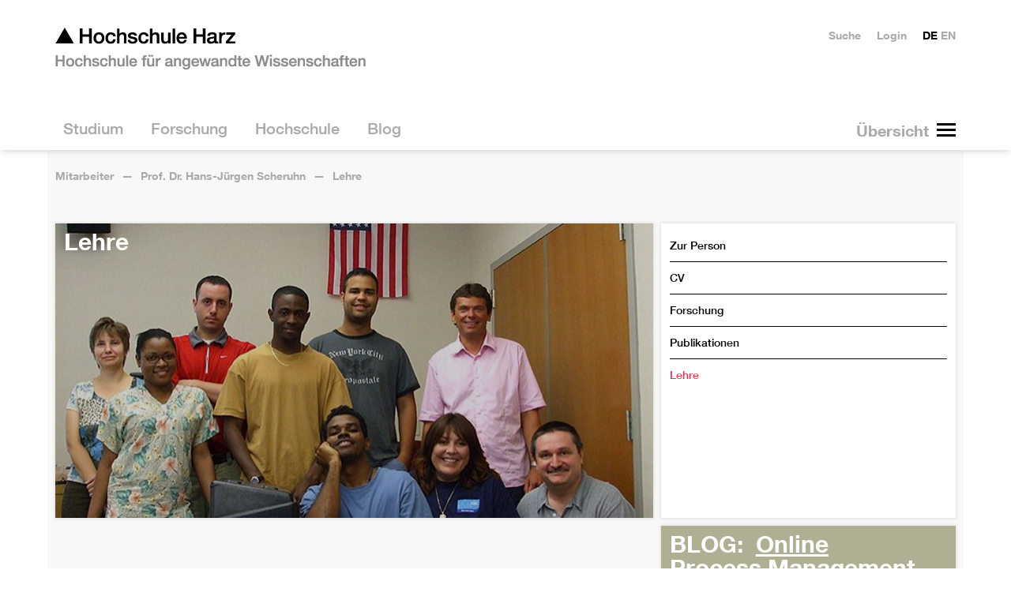

--- FILE ---
content_type: text/html; charset=utf-8
request_url: https://www.hs-harz.de/hscheruhn/lehre
body_size: 16724
content:
<!DOCTYPE html>
<html dir=ltr lang=de class=no-js>
<head>

<meta charset="utf-8">
<!-- 
	Hochschule Harz - http://neonaut.de - Neonaut GmbH

	This website is powered by TYPO3 - inspiring people to share!
	TYPO3 is a free open source Content Management Framework initially created by Kasper Skaarhoj and licensed under GNU/GPL.
	TYPO3 is copyright 1998-2026 of Kasper Skaarhoj. Extensions are copyright of their respective owners.
	Information and contribution at https://typo3.org/
-->




<meta name="generator" content="TYPO3 CMS" />
<meta name="viewport" content="width=device-width,initial-scale=1.0" />
<meta property="og:site_name" content="▲ HS Harz" />
<meta name="twitter:card" content="summary" />


<link rel="stylesheet" type="text/css" href="/assets/css/main.css?1724062352" media="all">
<link rel="stylesheet" type="text/css" href="/assets/css_local/main.css?1748347341" media="all">

<style type="text/css">
/*<![CDATA[*/
<!-- 
/*additionalTSFEInlineStyle*/
.hsh-tiles--1 {
    width: calc((100% / 3) + (10px / 3));
  }
-->
/*]]>*/
</style>



<script src="/assets/js/head.js?1722968942"></script>
<script src="https://consent.cookiefirst.com/sites/hs-harz.de-825bc332-f877-418c-b7a4-716bf389c3b6/consent.js"></script>
<script src="/typo3temp/assets/js/e9e07c5ca0.js?1679996093"></script>




	<meta name="theme-color" content="#ffffff">
	<meta name="msapplication-TileColor" content="#2d89ef">
	<meta name="msapplication-TileImage" content="/assets/img/favicons/mstile-144x144.png">
	<meta name="msapplication-config" content="/browserconfig.xml">

	<link rel="manifest" href="/manifest.json">
	<link rel="icon" sizes="16x16" type="image/png" href="/assets/img/favicons/favicon-16x16.png">
	<link rel="icon" sizes="32x32" type="image/png" href="/assets/img/favicons/favicon-32x32.png">
	<link rel="apple-touch-icon" sizes="57x57" href="/assets/img/favicons/apple-touch-icon-57x57.png">
	<link rel="apple-touch-icon" sizes="60x60" href="/assets/img/favicons/apple-touch-icon-60x60.png">
	<link rel="apple-touch-icon" sizes="72x72" href="/assets/img/favicons/apple-touch-icon-72x72.png">
	<link rel="apple-touch-icon" sizes="76x76" href="/assets/img/favicons/apple-touch-icon-76x76.png">
	<link rel="icon" sizes="96x96" type="image/png" href="/assets/img/favicons/favicon-96x96.png">
	<link rel="apple-touch-icon" sizes="114x114" href="/assets/img/favicons/apple-touch-icon-114x114.png">
	<link rel="apple-touch-icon" sizes="120x120" href="/assets/img/favicons/apple-touch-icon-120x120.png">
	<link rel="apple-touch-icon" sizes="144x144" href="/assets/img/favicons/apple-touch-icon-144x144.png">
	<link rel="apple-touch-icon" sizes="152x152" href="/assets/img/favicons/apple-touch-icon-152x152.png">
	<link rel="apple-touch-icon" sizes="180x180" href="/assets/img/favicons/apple-touch-icon-180x180.png">
	<link rel="icon" sizes="192x192" type="image/png" href="/assets/img/favicons/android-chrome-192x192.png">
	<link rel="icon" sizes="194x194" type="image/png" href="/assets/img/favicons/favicon-194x194.png">

<title> ▲ Hochschule Harz: Prof. Dr. Hans-Jürgen Scheruhn - Lehre</title>
<link rel="canonical" href="https://www.hs-harz.de/hscheruhn/lehre"/>


</head>
<body class="hsh-style-0 hsh-layout-6 hsh-uid-1358">









<div class="hsh-banner__wrapper">
	<header class=hsh-banner role=banner>
		<a href="/" class="hsh-navigation-item-page-3">			<h1>
				<img class=hsh-logo
					 src="/assets/img/hsh-logo.png"
					 alt="Hochschule Harz"
					 width=394 height=54>
			 </h1></a>

		<nav class="hsh-navigation-main hsh--drill-down--0">
			<div class=hsh-navigation-main__button-wrapper></div>
			<ul><li class="hsh-navigation-item-parent"><a href="/studium" class="hsh-navigation-item-page-30"><span>  Studium  </span></a><ul><li class="hsh-navigation-item-parent"><a href="/summer-school" class="hsh-navigation-item-page-6019"><span>  Summer School  </span></a><ul><li class="hsh-navigation-item"><a href="/summer-school/transatlantic-summer-school-2025" class="hsh-navigation-item-page-7053"><span>  Transatlantic Summer School 2025  </span></a></li><li class="hsh-navigation-item"><a href="/summer-school/transatlantic-summer-school-2023" class="hsh-navigation-item-page-6714"><span>  Transatlantic Summer School 2023  </span></a></li><li class="hsh-navigation-item"><a href="/summer-school/transatlantic-summer-school-2024" class="hsh-navigation-item-page-6713"><span>  Transatlantic Summer School 2024  </span></a></li></ul></li><li class="hsh-navigation-item"><a href="/orientierungsstudium" class="hsh-navigation-item-page-3840"><span>  Orientierungsstudium  </span></a></li><li class="hsh-navigation-item-parent"><a href="/studium/fb-automatisierung-und-informatik" class="hsh-navigation-item-page-300"><span>  FB Automatisierung und Informatik  </span></a><ul><li class="hsh-navigation-item"><a href="/studium/fb-automatisierung-und-informatik/pruefungsausschuss" class="hsh-navigation-item-page-6789"><span>  Prüfungsausschuss des Fachbereichs Automatisierung und Informatik  </span></a></li><li class="hsh-navigation-item"><a href="/studium/fb-automatisierung-und-informatik/news-fachbereich-ai" class="hsh-navigation-item-page-339"><span>  News Fachbereich AI  </span></a></li><li><strong>Studiengänge</strong></li><li class="hsh-navigation-item-parent"><a href="/ai-engineering" class="hsh-navigation-item-page-6184"><span>  AI Engineering  </span></a></li><li class="hsh-navigation-item-parent"><a href="/informatik" class="hsh-navigation-item-page-3162"><span>  Informatik  </span></a></li><li class="hsh-navigation-item"><a href="/informatik-dual" class="hsh-navigation-item-page-3901"><span>  Informatik dual  </span></a></li><li class="hsh-navigation-item-parent"><a href="/ingenieurpaedagogik" class="hsh-navigation-item-page-4106"><span>  Ingenieurpädagogik  </span></a></li><li class="hsh-navigation-item-parent"><a href="/medieninformatik" class="hsh-navigation-item-page-767"><span>  Medieninformatik  </span></a></li><li class="hsh-navigation-item-parent"><a href="/sat-elektrotechnik" class="hsh-navigation-item-page-3163"><span>  Smart Automation / Elektrotechnik  </span></a></li><li class="hsh-navigation-item"><a href="/sat-elektrotechnik-dual" class="hsh-navigation-item-page-3902"><span>  Smart Automation / Elektrotechnik dual  </span></a></li><li class="hsh-navigation-item"><a href="/studium/fb-automatisierung-und-informatik/doppelabschlussprogramm-smart-automation-elektrotechnik" class="hsh-navigation-item-page-3792"><span>  Doppelabschlussprogramm Smart Automation / Elektrotechnik  </span></a></li><li class="hsh-navigation-item"><a href="/verwaltungsdigitalisierung" class="hsh-navigation-item-page-4980"><span>  Verwaltungsdigitalisierung und -informatik dual  </span></a></li><li class="hsh-navigation-item"><a href="/studium/fb-automatisierung-und-informatik/verwaltungsdigitalisierung-und-informatik" class="hsh-navigation-item-page-5276"><span>  Verwaltungsdigitalisierung und -informatik  </span></a></li><li class="hsh-navigation-item-parent"><a href="/wirtschaftsinformatik" class="hsh-navigation-item-page-745"><span>  Wirtschaftsinformatik  </span></a></li><li class="hsh-navigation-item"><a href="/wirtschaftsinformatik-dual" class="hsh-navigation-item-page-3903"><span>  Wirtschaftsinformatik dual  </span></a></li><li class="hsh-navigation-item-parent"><a href="/wirtschaftsingenieurwesen" class="hsh-navigation-item-page-734"><span>  Wirtschaftsingenieurwesen  </span></a></li><li class="hsh-navigation-item"><a href="/wirtschaftsingenieurwesen-dual" class="hsh-navigation-item-page-3904"><span>  Wirtschaftsingenieurwesen dual  </span></a></li><li class="hsh-navigation-item-parent"><a href="/studium/fb-automatisierung-und-informatik/doppelabschlussprogramm-wirtschaftsingenieurwesen" class="hsh-navigation-item-page-3776"><span>  Doppelabschlussprogramm Wirtschaftsingenieurwesen  </span></a></li><li class="hsh-navigation-item-parent"><a href="/wing-berufsbegleitend" class="hsh-navigation-item-page-2952"><span>  Wirtschaftsingenieurwesen berufsbegleitend  </span></a></li><li class="hsh-navigation-item-parent"><a href="/data-science" class="hsh-navigation-item-page-4780"><span>  Data Science (Master)  </span></a></li><li class="hsh-navigation-item"><a href="/data-science-berufsbegleitend" class="hsh-navigation-item-page-4947"><span>  Data Science (M.Sc.) – berufsbegleitend  </span></a></li><li class="hsh-navigation-item-parent"><a href="/medien-und-spielekonzeption-ma" class="hsh-navigation-item-page-3081"><span>  Medien- und Spielekonzeption (M.A.)  </span></a></li><li class="hsh-navigation-item-parent"><a href="/technisches-innovationsmanagement" class="hsh-navigation-item-page-3080"><span>  Technisches Innovationsmanagement (Master)  </span></a></li><li class="hsh-navigation-item"><a href="/medien-und-spielekonzeption-ma" class="hsh-navigation-item-page-3149"><span>  musk  </span></a></li><li class="hsh-navigation-item"><a href="/exmatrikulationsfeier-fb-ai" class="hsh-navigation-item-page-4320"><span>  Exmatrikulationsfeier  </span></a></li><li><strong>Weiterführende Informationen</strong></li><li class="hsh-navigation-item"><a href="/orientierungstage/fachbereich-ai" class="hsh-navigation-item-page-3216"><span>  Orientierungstage  </span></a></li><li class="hsh-navigation-item"><a href="/study/faculty-of-automation-and-computer-science/orientation-days" class="hsh-navigation-item-page-6962"><span>  Orientation Days  </span></a></li><li class="hsh-navigation-item"><a href="/mathematik-vorkurs" class="hsh-navigation-item-page-3987"><span>  Mathematik-Vorkurs  </span></a></li><li class="hsh-navigation-item"><a href="/programmiervorkurs" class="hsh-navigation-item-page-6944"><span>  Programmiervorkurs  </span></a></li><li class="hsh-navigation-item"><a href="/studium/fb-automatisierung-und-informatik/mathematik-onlinevorkurs" class="hsh-navigation-item-page-3333"><span>  Mathematik-Onlinevorkurs  </span></a></li><li class="hsh-navigation-item"><a href="/studium/fb-automatisierung-und-informatik/bafoeg" class="hsh-navigation-item-page-3225"><span>  BAföG  </span></a></li><li class="hsh-navigation-item-parent"><a href="/studium/fb-automatisierung-und-informatik/labore" class="hsh-navigation-item-page-1721"><span>  Labore  </span></a></li><li class="hsh-navigation-item-parent"><a href="/studium/fb-automatisierung-und-informatik/praxissemester" class="hsh-navigation-item-page-2016"><span>  Praxissemester  </span></a></li><li class="hsh-navigation-item-parent"><a href="/studium/fb-automatisierung-und-informatik/forschung" class="hsh-navigation-item-page-2150"><span>  Forschung  </span></a></li><li class="hsh-navigation-item-parent"><a href="/studium/fb-automatisierung-und-informatik/mitarbeiter-fachbereich-ai" class="hsh-navigation-item-page-1867"><span>  Mitarbeitende Fachbereich AI  </span></a></li><li class="hsh-navigation-item"><a href="/studium/fb-automatisierung-und-informatik/gremien" class="hsh-navigation-item-page-2147"><span>  Gremien  </span></a></li><li class="hsh-navigation-item-parent"><a href="/verein-fbai" class="hsh-navigation-item-page-2043"><span>  Freunde des Fachbereiches Automatisierung und Informatik  </span></a></li><li class="hsh-navigation-item"><a href="/studium/fb-automatisierung-und-informatik/videogalerie" class="hsh-navigation-item-page-4326"><span>  Videogalerie  </span></a></li><li class="hsh-navigation-item-parent"><a href="/30-jahre-fachbereich-ai" class="hsh-navigation-item-page-3711"><span>  30 Jahre Fachbereich Automatisierung und Informatik  </span></a></li><li><strong>Angebote für Schülerinnen und Schüler</strong></li><li class="hsh-navigation-item"><a href="/fbai-schulangebote" class="hsh-navigation-item-page-4319"><span>  Angebote für Schülerinnen und Schüler  </span></a></li><li class="hsh-navigation-item"><a href="/girls-day" class="hsh-navigation-item-page-3835"><span>  Girls'Day  </span></a></li><li class="hsh-navigation-item"><a href="/fbai/boys-day" class="hsh-navigation-item-page-6409"><span>  Boys'Day  </span></a></li><li class="hsh-navigation-item"><a href="/sommerschule" class="hsh-navigation-item-page-2161"><span>  Sommerschule  </span></a></li><li class="hsh-navigation-item"><a href="/studium/fb-automatisierung-und-informatik/mint-fuer-schuelerinnen-und-studentinnen" class="hsh-navigation-item-page-4284"><span>  MINT für Schülerinnen und Studentinnen  </span></a></li></ul></li><li class="hsh-navigation-item-parent"><a href="/fb-verwaltungswissenschaften" class="hsh-navigation-item-page-68"><span>  FB Verwaltungswissenschaften  </span></a><ul><li class="hsh-navigation-item-parent"><a href="/studium/fb-verwaltungswissenschaften/news-fachbereich-vw" class="hsh-navigation-item-page-2051"><span>  News Fachbereich Vw  </span></a></li><li><strong>Studiengänge</strong></li><li class="hsh-navigation-item-parent"><a href="/oeffentliche-verwaltung" class="hsh-navigation-item-page-712"><span>  Öffentliche Verwaltung  </span></a></li><li class="hsh-navigation-item"><a href="/oeffentliche-verwaltung-institutionell" class="hsh-navigation-item-page-3828"><span>  Öffentliche Verwaltung institutionell  </span></a></li><li class="hsh-navigation-item-parent"><a href="/verwaltungsoekonomie" class="hsh-navigation-item-page-591"><span>  Verwaltungsökonomie  </span></a></li><li class="hsh-navigation-item"><a href="/verwaltungsoekonomie-institutionell" class="hsh-navigation-item-page-3832"><span>  Verwaltungsökonomie institutionell  </span></a></li><li class="hsh-navigation-item-parent"><a href="/verwaltungsinformatik" class="hsh-navigation-item-page-3751"><span>  IT-Management – Verwaltungsinformatik dual  </span></a></li><li class="hsh-navigation-item-parent"><a href="/public-management" class="hsh-navigation-item-page-701"><span>  Public Management (M.A.)  </span></a></li><li class="hsh-navigation-item-parent"><a href="/public-management-ma" class="hsh-navigation-item-page-3150"><span>  Public Management Vollzeit (M.A.)  </span></a></li><li><strong>Informationen zum Studium</strong></li><li class="hsh-navigation-item-parent"><a href="/studium/fb-verwaltungswissenschaften/infos-fuer-ersties" class="hsh-navigation-item-page-2379"><span>  Infos für Ersties  </span></a></li><li class="hsh-navigation-item"><a href="/studium/fb-verwaltungswissenschaften/informationen-fuer-lehrbeauftragte" class="hsh-navigation-item-page-1918"><span>  Informationen für Lehrbeauftragte  </span></a></li><li class="hsh-navigation-item"><a href="/studium/fb-verwaltungswissenschaften/labore" class="hsh-navigation-item-page-3449"><span>  Labore  </span></a></li><li class="hsh-navigation-item"><a href="/studium/fb-verwaltungswissenschaften/eingangspruefungsordnung-fuer-die-berufsbegleitenden-master-studiengaenge" class="hsh-navigation-item-page-4219"><span>  Eingangsprüfungsordnung für die berufsbegleitenden Master-Studiengänge  </span></a></li><li class="hsh-navigation-item"><a href="/studium/fb-verwaltungswissenschaften/internationales-netzwerke" class="hsh-navigation-item-page-2433"><span>  Internationales &amp; Netzwerke  </span></a></li><li class="hsh-navigation-item-parent"><a href="/studium/fb-verwaltungswissenschaften/praktikum" class="hsh-navigation-item-page-2291"><span>  Praktikum  </span></a></li><li><strong>Informationen zum Fachbereich</strong></li><li class="hsh-navigation-item"><a href="/studium/fb-verwaltungswissenschaften/geschichte-des-fachbereichs" class="hsh-navigation-item-page-4056"><span>  Geschichte des Fachbereichs  </span></a></li><li class="hsh-navigation-item"><a href="/eventpass" class="hsh-navigation-item-page-6441"><span>  EventPass  </span></a></li><li class="hsh-navigation-item"><a href="/studium/fb-verwaltungswissenschaften/mitarbeiter-fachbereich-vw" class="hsh-navigation-item-page-2800"><span>  Mitarbeiter:innen Fachbereich Vw  </span></a></li><li class="hsh-navigation-item"><a href="/studium/fb-verwaltungswissenschaften/videogalerie" class="hsh-navigation-item-page-4690"><span>  Videogalerie  </span></a></li><li class="hsh-navigation-item-parent"><a href="/studium/fb-verwaltungswissenschaften/gremien" class="hsh-navigation-item-page-2228"><span>  Gremien  </span></a></li><li class="hsh-navigation-item-parent"><a href="/studium/fb-verwaltungswissenschaften/publikationen-des-fachbereiches" class="hsh-navigation-item-page-3213"><span>  Publikationen des Fachbereiches  </span></a></li><li class="hsh-navigation-item"><a href="/zukunft-verwaltung" class="hsh-navigation-item-page-3204"><span>  Angebote für Schulen  </span></a></li><li><strong>Veranstaltungen</strong></li><li class="hsh-navigation-item"><a href="/fb-verwaltungswissenschaften/geschichte-des-fachbereichs" class="hsh-navigation-item-page-4338"><span>  Geschichte des Fachbereichs  </span></a></li><li><strong>Projekte und Angebote</strong></li></ul></li><li class="hsh-navigation-item"><a href="/fb-verwaltungswissenschaften" class="hsh-navigation-item-page-6217"><span>  Verwaltungswissenschaften an der Hochschule Harz  </span></a></li><li class="hsh-navigation-item-parent"><a href="/studium/fb-wirtschaftswissenschaften" class="hsh-navigation-item-page-301"><span>  FB Wirtschaftswissenschaften  </span></a><ul><li class="hsh-navigation-item"><a href="/orientierungstage/fachbereich-w" class="hsh-navigation-item-page-3223"><span>  Orientierungstage  </span></a></li><li class="hsh-navigation-item"><a href="/studium/fb-wirtschaftswissenschaften/feierliche-exmatrikulation" class="hsh-navigation-item-page-5819"><span>  Feierliche Exmatrikulation  </span></a></li><li class="hsh-navigation-item-parent"><a href="/bwl" class="hsh-navigation-item-page-1993"><span>  Betriebswirtschaftslehre (Vollzeit)  </span></a></li><li class="hsh-navigation-item"><a href="/bwl-dual" class="hsh-navigation-item-page-1982"><span>  Betriebswirtschaftslehre (Dual)  </span></a></li><li class="hsh-navigation-item-parent"><a href="/bwl-berufsbegleitend" class="hsh-navigation-item-page-679"><span>  Betriebswirtschaftslehre (Berufsbegleitender Bachelor)  </span></a></li><li class="hsh-navigation-item-parent"><a href="/mba" class="hsh-navigation-item-page-802"><span>  MBA Studium Berufsbegleitender Master Betriebswirtschaftslehre  </span></a></li><li class="hsh-navigation-item-parent"><a href="/marketingmanagement" class="hsh-navigation-item-page-4417"><span>  Marketingmanagement  </span></a></li><li class="hsh-navigation-item-parent"><a href="/nachhaltiges-management" class="hsh-navigation-item-page-4981"><span>  Nachhaltiges Management  </span></a></li><li class="hsh-navigation-item-parent"><a href="/dienstleistungsmanagement" class="hsh-navigation-item-page-813"><span>  BWL/Dienstleistungsmanagement  </span></a></li><li class="hsh-navigation-item-parent"><a href="/konsumentenpsychologie-und-marktforschung-ma" class="hsh-navigation-item-page-657"><span>  Konsumentenpsychologie und Marktforschung  </span></a></li><li class="hsh-navigation-item-parent"><a href="/fact-ma" class="hsh-navigation-item-page-3265"><span>  FACT - Finance, Accounting, Controlling, Taxation &amp; Law (M.A.)  </span></a></li><li class="hsh-navigation-item"><a href="/business-consulting-ma" class="hsh-navigation-item-page-7026"><span>  Business Consulting M.A.  </span></a></li><li class="hsh-navigation-item-parent"><a href="/international-business-studies" class="hsh-navigation-item-page-624"><span>  International Business Studies  </span></a></li><li class="hsh-navigation-item-parent"><a href="/tourism-and-destination-management-ma" class="hsh-navigation-item-page-569"><span>  Tourism and Destination Management (M.A.)  </span></a></li><li class="hsh-navigation-item-parent"><a href="/international-tourism-studies" class="hsh-navigation-item-page-613"><span>  International Tourism Studies  </span></a></li><li class="hsh-navigation-item-parent"><a href="/tourismusmanagement" class="hsh-navigation-item-page-558"><span>  Tourismusmanagement (Vollzeit)  </span></a></li><li class="hsh-navigation-item-parent"><a href="/tourismusmanagement-dual" class="hsh-navigation-item-page-3090"><span>  Tourismusmanagement (Dual)  </span></a></li><li class="hsh-navigation-item-parent"><a href="/wirtschaftspsychologie" class="hsh-navigation-item-page-646"><span>  Wirtschaftspsychologie (B.Sc.)  </span></a></li><li class="hsh-navigation-item-parent"><a href="/news-fachbereich-ww" class="hsh-navigation-item-page-1592"><span>  News Fachbereich WW  </span></a></li><li class="hsh-navigation-item"><a href="/studium/fb-wirtschaftswissenschaften/mitarbeiter-fachbereich-ww" class="hsh-navigation-item-page-2816"><span>  Mitarbeiter Fachbereich WW  </span></a></li><li class="hsh-navigation-item"><a href="/studium/fb-wirtschaftswissenschaften/gremien" class="hsh-navigation-item-page-2231"><span>  Gremien  </span></a></li><li class="hsh-navigation-item-parent"><a href="/studium/fb-wirtschaftswissenschaften/informationen-fuer-mitarbeiter/labore-fachbereich-ww" class="hsh-navigation-item-page-2052"><span>  Labore Fachbereich WW  </span></a></li><li class="hsh-navigation-item-parent"><a href="/studium/fb-wirtschaftswissenschaften/praxissemester" class="hsh-navigation-item-page-2247"><span>  Praxissemester  </span></a></li><li class="hsh-navigation-item"><a href="/studium/fb-wirtschaftswissenschaften/bafoeg" class="hsh-navigation-item-page-2321"><span>  BAföG  </span></a></li><li class="hsh-navigation-item"><a href="/studium/fb-wirtschaftswissenschaften/forschung-praxis" class="hsh-navigation-item-page-2246"><span>  Institute und Forschung  </span></a></li><li class="hsh-navigation-item"><a href="/studium/fb-wirtschaftswissenschaften/informationen-fuer-lehrbeauftragte" class="hsh-navigation-item-page-2667"><span>  Informationen für Lehrbeauftragte  </span></a></li><li class="hsh-navigation-item-parent"><a href="/studium/fb-wirtschaftswissenschaften/informationen-fuer-studierende" class="hsh-navigation-item-page-2669"><span>  Informationen für Studierende  </span></a></li></ul></li><li class="hsh-navigation-item-parent"><a href="/bewerbungsinformationen" class="hsh-navigation-item-page-5045"><span>  Bewerbungsinformationen  </span></a><ul><li class="hsh-navigation-item"><a href="/studium/bewerberinformationen/online-bewerbung" class="hsh-navigation-item-page-1929"><span>  Online-Bewerbung  </span></a></li><li class="hsh-navigation-item-parent"><a href="/studienberatung" class="hsh-navigation-item-page-217"><span>  Studienberatung  </span></a></li><li class="hsh-navigation-item"><a href="/studium/bewerberinformationen/zulassungsvoraussetzungen" class="hsh-navigation-item-page-3061"><span>  Zulassungsvoraussetzungen  </span></a></li><li class="hsh-navigation-item-parent"><a href="/bewerbungsinformationen/sprachnachweise" class="hsh-navigation-item-page-6891"><span>  Sprachnachweise  </span></a></li><li class="hsh-navigation-item"><a href="/studium/bewerberinformationen/studiengaenge" class="hsh-navigation-item-page-216"><span>  Studiengänge  </span></a></li><li class="hsh-navigation-item"><a href="/studium/bewerberinformationen/organisation" class="hsh-navigation-item-page-3037"><span>  Organisation  </span></a></li><li class="hsh-navigation-item"><a href="/studium/bewerberinformationen/beitraege-und-gebuehren" class="hsh-navigation-item-page-2146"><span>  Beiträge und Gebühren  </span></a></li></ul></li><li class="hsh-navigation-item-parent"><a href="/weiterbildung" class="hsh-navigation-item-page-3300"><span>  Weiterbildung  </span></a><ul><li class="hsh-navigation-item"><a href="/berufsbegleitend-studieren" class="hsh-navigation-item-page-4141"><span>  Berufsbegleitendes Studium  </span></a></li><li class="hsh-navigation-item"><a href="/studium/weiterbildung/finanzielle-foerderung" class="hsh-navigation-item-page-3486"><span>  Berufsbegleitend studieren: Förderung  </span></a></li></ul></li><li class="hsh-navigation-item"><a href="/bewerbungsinformationen" class="hsh-navigation-item-page-3456"><span>  Studium NCfrei  </span></a></li><li class="hsh-navigation-item-parent"><a href="/studium/studierendenservice" class="hsh-navigation-item-page-1898"><span>  Studierendenservice  </span></a><ul><li class="hsh-navigation-item-parent"><a href="/studierendenservice" class="hsh-navigation-item-page-1852"><span>  Dezernat für studentische Angelegenheiten  </span></a></li><li class="hsh-navigation-item-parent"><a href="/studium/studierendenservice/studienfinanzierung" class="hsh-navigation-item-page-2111"><span>  Studienfinanzierung  </span></a></li><li class="hsh-navigation-item-parent"><a href="/studium/studierendenservice/leben-1" class="hsh-navigation-item-page-1906"><span>  Leben  </span></a></li><li class="hsh-navigation-item"><a href="/studium/studierendenservice/studentenwerk-magdeburg" class="hsh-navigation-item-page-2828"><span>  Studentenwerk Magdeburg  </span></a></li></ul></li><li class="hsh-navigation-item-parent"><a href="/studium/internationales" class="hsh-navigation-item-page-1919"><span>  Internationales  </span></a><ul><li class="hsh-navigation-item"><a href="/studium/internationales/international-office" class="hsh-navigation-item-page-1868"><span>  International Office  </span></a></li><li class="hsh-navigation-item-parent"><a href="/studium/internationales/internationales-fuer-mitarbeitende" class="hsh-navigation-item-page-5428"><span>  Internationales für Mitarbeitende  </span></a></li><li class="hsh-navigation-item-parent"><a href="/auslandsstudium" class="hsh-navigation-item-page-1922"><span>  Auslandsstudium  </span></a></li><li class="hsh-navigation-item-parent"><a href="/studium/internationales/auslandsstudium-international" class="hsh-navigation-item-page-2690"><span>  Informationen für die Studiengänge IBS und ITS  </span></a></li><li class="hsh-navigation-item"><a href="/studium/internationales/kurzzeitaufenthalte" class="hsh-navigation-item-page-6471"><span>  Kurzzeitaufenthalte  </span></a></li><li class="hsh-navigation-item-parent"><a href="/studium/internationales/auslandspraktikum" class="hsh-navigation-item-page-1924"><span>  Auslandspraktikum  </span></a></li><li class="hsh-navigation-item"><a href="/studium/internationales/studienkredite" class="hsh-navigation-item-page-3516"><span>  Studienkredite  </span></a></li><li class="hsh-navigation-item-parent"><a href="/studium/internationales/internationale-studierende" class="hsh-navigation-item-page-1921"><span>  Internationale Studierende  </span></a></li><li class="hsh-navigation-item-parent"><a href="/studium/internationales/austauschstudierende" class="hsh-navigation-item-page-1925"><span>  Austauschstudierende  </span></a></li></ul></li></ul></li><li class="hsh-navigation-item-parent"><a href="/forschung" class="hsh-navigation-item-page-28"><span>  Forschung  </span></a><ul><li class="hsh-navigation-item"><a href="/forschung/ansprechpartner" class="hsh-navigation-item-page-3805"><span>  Ansprechpartner  </span></a></li><li class="hsh-navigation-item"><a href="/forschung/application-lab" class="hsh-navigation-item-page-416"><span>  Application Lab  </span></a></li><li class="hsh-navigation-item-parent"><a href="/forschung/ausgewaehlte-forschungsprojekte" class="hsh-navigation-item-page-3424"><span>  Ausgewählte Forschungsprojekte  </span></a><ul><li class="hsh-navigation-item"><a href="/forschung/ausgewaehlte-forschungsprojekte/r4rural" class="hsh-navigation-item-page-7135"><span>  R4Rural  </span></a></li><li class="hsh-navigation-item"><a href="/forschung/ausgewaehlte-forschungsprojekte/mc4lsa" class="hsh-navigation-item-page-7125"><span>  MC4LSA  </span></a></li><li class="hsh-navigation-item"><a href="/forschung/ausgewaehlte-forschungsprojekte/lenker" class="hsh-navigation-item-page-7097"><span>  LENKER  </span></a></li><li class="hsh-navigation-item"><a href="/forschung/ausgewaehlte-forschungsprojekte/telecarexchange" class="hsh-navigation-item-page-6861"><span>  TeleCareXChange  </span></a></li><li class="hsh-navigation-item-parent"><a href="/forschung/ausgewaehlte-forschungsprojekte/vital" class="hsh-navigation-item-page-6703"><span>  VITAL  </span></a></li><li class="hsh-navigation-item"><a href="/intergrad-egd" class="hsh-navigation-item-page-6724"><span>  InterGrad-EGD  </span></a></li><li class="hsh-navigation-item"><a href="/forschung/ausgewaehlte-forschungsprojekte/ai-engineering" class="hsh-navigation-item-page-6675"><span>  AI Engineering  </span></a></li><li class="hsh-navigation-item"><a href="/forschung/ausgewaehlte-forschungsprojekte/air" class="hsh-navigation-item-page-6817"><span>  AIR  </span></a></li><li class="hsh-navigation-item"><a href="/forschung/ausgewaehlte-forschungsprojekte/raingis" class="hsh-navigation-item-page-6660"><span>  RainGIS  </span></a></li><li class="hsh-navigation-item"><a href="/forschung/ausgewaehlte-forschungsprojekte/gruenderwald-40" class="hsh-navigation-item-page-6559"><span>  gründerwald 4.0  </span></a></li><li class="hsh-navigation-item"><a href="/forschung/ausgewaehlte-forschungsprojekte/genesis-live" class="hsh-navigation-item-page-6768"><span>  GENESIS-LiVE  </span></a></li><li class="hsh-navigation-item-parent"><a href="/forschung/ausgewaehlte-forschungsprojekte/inkless" class="hsh-navigation-item-page-6588"><span>  INKleSS  </span></a></li><li class="hsh-navigation-item-parent"><a href="/forschung/kat" class="hsh-navigation-item-page-6490"><span>  KAT  </span></a></li><li class="hsh-navigation-item-parent"><a href="/forschung/ausgewaehlte-forschungsprojekte/fsp-naret" class="hsh-navigation-item-page-6483"><span>  FSP-NaRET  </span></a></li><li class="hsh-navigation-item-parent"><a href="/klimaplanreal" class="hsh-navigation-item-page-6012"><span>  KlimaPlanReal  </span></a></li><li class="hsh-navigation-item"><a href="/forschung/ausgewaehlte-forschungsprojekte/klimaschutzkonzept" class="hsh-navigation-item-page-5986"><span>  Klimaschutzkonzept - Erstellung  </span></a></li><li class="hsh-navigation-item"><a href="/forschung/ausgewaehlte-forschungsprojekte/klimaschutzkonzept-umsetzung" class="hsh-navigation-item-page-6830"><span>  Klimaschutzkonzept - Umsetzung  </span></a></li><li class="hsh-navigation-item-parent"><a href="/forschung/ausgewaehlte-forschungsprojekte/k3i-cycle" class="hsh-navigation-item-page-5939"><span>  K3i-Cycling  </span></a></li><li class="hsh-navigation-item"><a href="/forschung/ausgewaehlte-forschungsprojekte/gleihha" class="hsh-navigation-item-page-5920"><span>  GLEIHHA  </span></a></li><li class="hsh-navigation-item"><a href="/forschung/ausgewaehlte-forschungsprojekte/neutzwerk" class="hsh-navigation-item-page-6560"><span>  nEUtzwerk  </span></a></li><li class="hsh-navigation-item-parent"><a href="/irw-europe" class="hsh-navigation-item-page-5902"><span>  international research week  </span></a></li><li class="hsh-navigation-item"><a href="/forschung/ausgewaehlte-forschungsprojekte/wer-inter-english" class="hsh-navigation-item-page-5871"><span>  weR-inteR-english  </span></a></li><li class="hsh-navigation-item"><a href="/forschung/ausgewaehlte-forschungsprojekte/wer-inter" class="hsh-navigation-item-page-5828"><span>  weR-inteR  </span></a></li><li class="hsh-navigation-item"><a href="/forschung/ausgewaehlte-forschungsprojekte/innoharz" class="hsh-navigation-item-page-5850"><span>  InnOHarz  </span></a></li><li class="hsh-navigation-item-parent"><a href="/forschung/ausgewaehlte-forschungsprojekte/epsilon" class="hsh-navigation-item-page-5658"><span>  EPSILON  </span></a></li><li class="hsh-navigation-item-parent"><a href="/case" target="www.hs-harz.de/CASE" class="hsh-navigation-item-page-5465"><span>  CASE  </span></a></li><li class="hsh-navigation-item"><a href="/reminta" class="hsh-navigation-item-page-5483"><span>  REMINTA  </span></a></li><li class="hsh-navigation-item-parent"><a href="/forschung/ausgewaehlte-forschungsprojekte/digilehr" class="hsh-navigation-item-page-6571"><span>  Projekt DigiLehR  </span></a></li><li class="hsh-navigation-item-parent"><a href="/forschung/ausgewaehlte-forschungsprojekte/esalsa" class="hsh-navigation-item-page-5552"><span>  esalsa  </span></a></li><li class="hsh-navigation-item-parent"><a href="/forschung/ausgewaehlte-forschungsprojekte/farm" class="hsh-navigation-item-page-4960"><span>  FARM  </span></a></li><li class="hsh-navigation-item-parent"><a href="/forschung/ausgewaehlte-forschungsprojekte/erasmi" class="hsh-navigation-item-page-4505"><span>  ERASMI  </span></a></li><li class="hsh-navigation-item-parent"><a href="/forschung/ausgewaehlte-forschungsprojekte/zukunftszentrum" class="hsh-navigation-item-page-4438"><span>  Zukunftszentrum  </span></a></li><li class="hsh-navigation-item"><a href="/forschung/ausgewaehlte-forschungsprojekte/cyber-security" class="hsh-navigation-item-page-4376"><span>  Cyber Security  </span></a></li><li class="hsh-navigation-item"><a href="/forschung/ausgewaehlte-forschungsprojekte/kobe-kmu" class="hsh-navigation-item-page-4165"><span>  KoBe-KMU  </span></a></li><li class="hsh-navigation-item"><a href="/forschung/ausgewaehlte-forschungsprojekte/hs3-go-europe" class="hsh-navigation-item-page-4132"><span>  HS3 Go Europe  </span></a></li><li class="hsh-navigation-item"><a href="/forschung/ausgewaehlte-forschungsprojekte/integrif-ii" class="hsh-navigation-item-page-4001"><span>  IntegriF II  </span></a></li><li class="hsh-navigation-item"><a href="/forschung/ausgewaehlte-forschungsprojekte/konzil" class="hsh-navigation-item-page-4077"><span>  KONZiL  </span></a></li><li class="hsh-navigation-item"><a href="/forschung/ausgewaehlte-forschungsprojekte/climbing" class="hsh-navigation-item-page-3863"><span>  CliMBinG  </span></a></li><li class="hsh-navigation-item-parent"><a href="/forschung/ausgewaehlte-forschungsprojekte/innovative-hochschule" class="hsh-navigation-item-page-3802"><span>  TransInno_LSA  </span></a></li><li class="hsh-navigation-item"><a href="/forschung/ausgewaehlte-forschungsprojekte/tecla-lsa-aia" class="hsh-navigation-item-page-3521"><span>  tecLA LSA AiA  </span></a></li><li class="hsh-navigation-item"><a href="/forschung/ausgewaehlte-forschungsprojekte/aubele" class="hsh-navigation-item-page-3446"><span>  AUBELE  </span></a></li><li class="hsh-navigation-item"><a href="/forschung/ausgewaehlte-forschungsprojekte/digishop-harz" class="hsh-navigation-item-page-4105"><span>  DigiShop Harz  </span></a></li><li class="hsh-navigation-item"><a href="/forschung/ausgewaehlte-forschungsprojekte/efre-kleingeraete" class="hsh-navigation-item-page-4286"><span>  EFRE-Kleingeräte  </span></a></li><li class="hsh-navigation-item-parent"><a href="/akquipro" class="hsh-navigation-item-page-3281"><span>  AkquiPro  </span></a></li><li class="hsh-navigation-item-parent"><a href="/forschung/ausgewaehlte-forschungsprojekte/leb-wr" class="hsh-navigation-item-page-3319"><span>  LEB WR  </span></a></li><li class="hsh-navigation-item"><a href="/forschung/ausgewaehlte-forschungsprojekte/tecla-nemo" class="hsh-navigation-item-page-3447"><span>  TECLA NEMO  </span></a></li><li class="hsh-navigation-item"><a href="/forschung/ausgewaehlte-forschungsprojekte/silver-clips" class="hsh-navigation-item-page-3460"><span>  Silver Clips  </span></a></li><li class="hsh-navigation-item"><a href="/forschung/ausgewaehlte-forschungsprojekte/fast-care" class="hsh-navigation-item-page-3461"><span>  fast care  </span></a></li><li class="hsh-navigation-item"><a href="/forschung/ausgewaehlte-forschungsprojekte/lakat-2018" class="hsh-navigation-item-page-3851"><span>  LAKAT 2018  </span></a></li><li class="hsh-navigation-item-parent"><a href="/p-isa" class="hsh-navigation-item-page-3976"><span>  P-ISA  </span></a></li><li class="hsh-navigation-item"><a href="/forschung/ausgewaehlte-forschungsprojekte/studiesplus" class="hsh-navigation-item-page-4097"><span>  StudIES+  </span></a></li><li class="hsh-navigation-item"><a href="/forschung/ausgewaehlte-forschungsprojekte/gruenderwald" class="hsh-navigation-item-page-4918"><span>  gründerwald  </span></a></li><li class="hsh-navigation-item"><a href="/forschung/ausgewaehlte-forschungsprojekte/kinesis" class="hsh-navigation-item-page-5016"><span>  KiNESIS  </span></a></li><li class="hsh-navigation-item"><a href="/forschung/ausgewaehlte-forschungsprojekte/admin" class="hsh-navigation-item-page-5076"><span>  ADMIN  </span></a></li><li class="hsh-navigation-item"><a href="/forschung/ausgewaehlte-forschungsprojekte/cybersecurity-2" class="hsh-navigation-item-page-6561"><span>  CyberSecurity II  </span></a></li><li class="hsh-navigation-item"><a href="/forschung/ausgewaehlte-forschungsprojekte/hilsa" class="hsh-navigation-item-page-6578"><span>  HiLSA  </span></a></li><li class="hsh-navigation-item"><a href="/forschung/ausgewaehlte-forschungsprojekte/fem-power" class="hsh-navigation-item-page-6579"><span>  FEM POWER II  </span></a></li><li class="hsh-navigation-item"><a href="/forschung/ausgewaehlte-forschungsprojekte/nachbar" class="hsh-navigation-item-page-5438"><span>  LEADER-finanzierte Nahversorgungsstudie für den Ort Brachwitz  </span></a></li><li class="hsh-navigation-item-parent"><a href="/third-mission-tool" class="hsh-navigation-item-page-5830"><span>  Third Mission Tool  </span></a></li></ul></li><li class="hsh-navigation-item"><a href="/forschung/forschungsnews" class="hsh-navigation-item-page-3585"><span>  Forschungsnews  </span></a></li><li class="hsh-navigation-item"><a href="/forschungsschwerpunkte" class="hsh-navigation-item-page-6514"><span>  Forschungsschwerpunkte  </span></a></li><li class="hsh-navigation-item-parent"><a href="/forschung/forschungsservices" class="hsh-navigation-item-page-5068"><span>  Forschungsservices  </span></a><ul><li class="hsh-navigation-item"><a href="/forschung/forschungsservices/anreizsystem" class="hsh-navigation-item-page-5071"><span>  Anreizsystem  </span></a></li><li class="hsh-navigation-item"><a href="/forschung/forschungsservices/messeteilnahme" class="hsh-navigation-item-page-5077"><span>  Messeteilnahme  </span></a></li><li class="hsh-navigation-item"><a href="/forschung/forschungsservices/forschungssemester" class="hsh-navigation-item-page-5078"><span>  Forschungssemester  </span></a></li><li class="hsh-navigation-item"><a href="/forschung/forschungsservices/drittmittelanzeige" class="hsh-navigation-item-page-5079"><span>  Drittmittelanzeige  </span></a></li><li class="hsh-navigation-item"><a href="/forschung/forschungsservices/internationale-tagungen" class="hsh-navigation-item-page-5080"><span>  Internationale Tagungen  </span></a></li><li class="hsh-navigation-item-parent"><a href="/forschung/ethikkommission" class="hsh-navigation-item-page-7120"><span>  Ethikkommission  </span></a></li><li class="hsh-navigation-item"><a href="/forschung/forschungsservices/forschungsdatenmanagement" class="hsh-navigation-item-page-7031"><span>  Forschungsdatenmanagement  </span></a></li></ul></li><li class="hsh-navigation-item"><a href="/forschung/harzer-hochschultexte" class="hsh-navigation-item-page-5537"><span>  Harzer Hochschultexte  </span></a></li><li class="hsh-navigation-item-parent"><a href="/forschung/in-und-an-institute-der-hochschule-harz" class="hsh-navigation-item-page-204"><span>  In- und An-Institute der Hochschule Harz  </span></a><ul><li class="hsh-navigation-item-parent"><a href="/itf" class="hsh-navigation-item-page-2227"><span>  Institut für Tourismusforschung  </span></a></li></ul></li><li class="hsh-navigation-item-parent"><a href="/forschung/kooperation" class="hsh-navigation-item-page-2385"><span>  Kooperation mit Unternehmen und Verwaltungen  </span></a><ul><li class="hsh-navigation-item"><a href="/forschung/kooperation/kooperationsanfrage" class="hsh-navigation-item-page-4033"><span>  Kooperationsanfrage  </span></a></li></ul></li><li class="hsh-navigation-item-parent"><a href="/forschung/promotion" class="hsh-navigation-item-page-5742"><span>  Promotion und wissenschaftliche Nachwuchsförderung  </span></a><ul><li class="hsh-navigation-item"><a href="/forschung/promotion/immatrikulation" class="hsh-navigation-item-page-6374"><span>  Immatrikulation und Rückmeldung für Promovierende  </span></a></li><li class="hsh-navigation-item-parent"><a href="/forschung/promotionszentren" class="hsh-navigation-item-page-5484"><span>  Promotionszentren  </span></a></li><li class="hsh-navigation-item"><a href="/forschung/promotion/kooperativ-promovieren" class="hsh-navigation-item-page-5748"><span>  Kooperativ Promovieren  </span></a></li><li class="hsh-navigation-item-parent"><a href="/forschung/promotion/finanzierung" class="hsh-navigation-item-page-5747"><span>  Finanzierung der Promotion  </span></a></li><li class="hsh-navigation-item"><a href="/forschung/promotion/beratung-und-coaching" class="hsh-navigation-item-page-5749"><span>  Beratung und Coaching  </span></a></li><li class="hsh-navigation-item"><a href="/forschung/promotion/qualifizierungsangebote" class="hsh-navigation-item-page-5746"><span>  Qualifizierungsangebote  </span></a></li><li class="hsh-navigation-item-parent"><a href="/forschung/promotion/aktuelle-promotionsvorhaben" class="hsh-navigation-item-page-5808"><span>  Aktuelle Promotionsvorhaben  </span></a></li><li class="hsh-navigation-item"><a href="/forschung/promotion/abgeschlossene-promotionen" class="hsh-navigation-item-page-6488"><span>  Abgeschlossene Promotionen  </span></a></li><li class="hsh-navigation-item"><a href="/forschung/promotion/news" class="hsh-navigation-item-page-5846"><span>  News  </span></a></li><li class="hsh-navigation-item"><a href="/forschung/promotion/anmeldung-newsletter-promotion" class="hsh-navigation-item-page-5815"><span>  Anmeldung Newsletter Promotion  </span></a></li></ul></li><li class="hsh-navigation-item-parent"><a href="/forschung/tagungen" class="hsh-navigation-item-page-3353"><span>  Tagungen  </span></a><ul><li class="hsh-navigation-item-parent"><a href="/forschung/tagungen/workshop-telecarexchange" class="hsh-navigation-item-page-7061"><span>  Workshop TeleCareXChange  </span></a></li><li class="hsh-navigation-item"><a href="/haltung-zeigen-karrieren-wissenschaft" class="hsh-navigation-item-page-7070"><span>  Haltung zeigen  - Frauen in der Wissenschaft  </span></a></li><li class="hsh-navigation-item"><a href="/forschungsshow-2025" class="hsh-navigation-item-page-6771"><span>  Forschungsshow 2025  </span></a></li><li class="hsh-navigation-item"><a href="/forschung/tagungen/netzwerk-lehrwerkstaetten" class="hsh-navigation-item-page-6615"><span>  2. Tagung des Lehrwerkstätten-Netzwerkes für Qualitative Forschung  </span></a></li><li class="hsh-navigation-item"><a href="/fachtagung-jugendpartizipation-2024" class="hsh-navigation-item-page-6379"><span>  Fachtagung Jugendpartizipation 2024  </span></a></li><li class="hsh-navigation-item"><a href="/forschung/tagungen/dorfladen-symposium-2023" class="hsh-navigation-item-page-6294"><span>  Dorfladen-Symposium 2023  </span></a></li><li class="hsh-navigation-item-parent"><a href="/nwk2023" class="hsh-navigation-item-page-5718"><span>  NWK 2023 an der Hochschule Harz  </span></a></li><li class="hsh-navigation-item-parent"><a href="/wissen360grad" class="hsh-navigation-item-page-5286"><span>  wissen360grad  </span></a></li><li class="hsh-navigation-item"><a href="/forschung/ehealthcare-summit-2021" class="hsh-navigation-item-page-4977"><span>  eHealthCare - Summit 2021  </span></a></li><li class="hsh-navigation-item-parent"><a href="/forschungsshow" class="hsh-navigation-item-page-3122"><span>  Forschungsshow 2015  </span></a></li><li class="hsh-navigation-item"><a href="/forschung/tagungen/museumstagung-2016" class="hsh-navigation-item-page-3318"><span>  Museumstagung 2016  </span></a></li><li class="hsh-navigation-item"><a href="/forschung/tagungen/museumstagung-2019" class="hsh-navigation-item-page-4104"><span>  Museumstagung 2019  </span></a></li><li class="hsh-navigation-item-parent"><a href="/forschung/tagungen/tag-der-demografieforschung-2017" class="hsh-navigation-item-page-3703"><span>  Tag der Demografieforschung 2017  </span></a></li></ul></li></ul></li><li class="hsh-navigation-item-parent"><a href="/hochschule" class="hsh-navigation-item-page-31"><span>  Hochschule  </span></a><ul><li class="hsh-navigation-item"><a href="/wehrhafte-demokratie" class="hsh-navigation-item-page-6496"><span>  Wehrhafte Demokratie  </span></a></li><li class="hsh-navigation-item-parent"><a href="/karriere" class="hsh-navigation-item-page-5829"><span>  Karriere  </span></a><ul><li class="hsh-navigation-item"><a href="/karriere/aktuelle-stellenausschreibungen" class="hsh-navigation-item-page-3314"><span>  Aktuelle Stellenausschreibungen  </span></a></li><li class="hsh-navigation-item"><a href="/karriere/projektmitarbeit" class="hsh-navigation-item-page-6712"><span>  Projektmitarbeit  </span></a></li><li class="hsh-navigation-item-parent"><a href="/hochschule/karriere/professur" class="hsh-navigation-item-page-5906"><span>  Professur  </span></a></li></ul></li><li class="hsh-navigation-item-parent"><a href="/hochschule/presse-und-aktuelles" class="hsh-navigation-item-page-1828"><span>  Presse und Aktuelles  </span></a><ul><li class="hsh-navigation-item"><a href="/hochschule/presse-und-aktuelles/hilfe-fuer-die-ukraine" class="hsh-navigation-item-page-5799"><span>  Hilfe für die Ukraine  </span></a></li><li class="hsh-navigation-item"><a href="/hochschule/presse-und-aktuelles/neuigkeiten" class="hsh-navigation-item-page-70"><span>  Neuigkeiten  </span></a></li><li class="hsh-navigation-item-parent"><a href="/hochschule/presse-und-aktuelles/it-sicherheit" class="hsh-navigation-item-page-5952"><span>  IT-Sicherheit  </span></a></li><li class="hsh-navigation-item"><a href="/pressemitteilungen" class="hsh-navigation-item-page-73"><span>  Pressemitteilungen  </span></a></li><li class="hsh-navigation-item-parent"><a href="/hochschule/presse-und-aktuelles/hochschul-magazin" class="hsh-navigation-item-page-2607"><span>  Hochschul-Magazin  </span></a></li><li class="hsh-navigation-item"><a href="/hochschule/presse-und-aktuelles/nachruf-1" class="hsh-navigation-item-page-6646"><span>  Nachrufe  </span></a></li><li class="hsh-navigation-item-parent"><a href="/hochschule/presse-und-aktuelles/mediathek" class="hsh-navigation-item-page-3400"><span>  Mediathek  </span></a></li><li class="hsh-navigation-item"><a href="/app" class="hsh-navigation-item-page-2788"><span>  Die App  </span></a></li><li class="hsh-navigation-item-parent"><a href="/hochschule/presse-und-aktuelles/portraet-des-monats" class="hsh-navigation-item-page-2826"><span>  Porträt des Monats  </span></a></li></ul></li><li class="hsh-navigation-item-parent"><a href="/hochschule/alumni" class="hsh-navigation-item-page-136"><span>  Alumni  </span></a><ul><li class="hsh-navigation-item"><a href="/hochschule/alumni/informieren" class="hsh-navigation-item-page-2606"><span>  Informieren  </span></a></li><li class="hsh-navigation-item"><a href="/hochschule/alumni/engagieren" class="hsh-navigation-item-page-2608"><span>  Engagieren  </span></a></li><li class="hsh-navigation-item"><a href="/hochschule/alumni/alumni-ev" class="hsh-navigation-item-page-137"><span>  Alumni e.V.  </span></a></li><li class="hsh-navigation-item"><a href="/hochschule/alumni/events" class="hsh-navigation-item-page-138"><span>  Events  </span></a></li></ul></li><li class="hsh-navigation-item-parent"><a href="/hochschule/profil" class="hsh-navigation-item-page-43"><span>  Profil  </span></a><ul><li class="hsh-navigation-item-parent"><a href="/hochschule/profil/chronik" class="hsh-navigation-item-page-3432"><span>  Chronik  </span></a></li><li class="hsh-navigation-item-parent"><a href="/hochschule/profil/hochschulprojekte" class="hsh-navigation-item-page-1854"><span>  Hochschulprojekte  </span></a></li><li class="hsh-navigation-item-parent"><a href="/hochschule/profil/leitbild" class="hsh-navigation-item-page-1822"><span>  Leitbild  </span></a></li><li class="hsh-navigation-item-parent"><a href="/qualitaetsmanagement" class="hsh-navigation-item-page-5227"><span>  Qualitätsmanagement  </span></a></li></ul></li><li class="hsh-navigation-item-parent"><a href="/hochschule/offener-campus" class="hsh-navigation-item-page-47"><span>  Offener Campus  </span></a><ul><li class="hsh-navigation-item-parent"><a href="/khs" class="hsh-navigation-item-page-62"><span>  KinderHochschule  </span></a></li><li class="hsh-navigation-item-parent"><a href="/christlicherhochschulbeirat" class="hsh-navigation-item-page-4923"><span>  Christlicher Hochschulbeirat  </span></a></li><li class="hsh-navigation-item-parent"><a href="/generationenhochschule" class="hsh-navigation-item-page-64"><span>  GenerationenHochschule  </span></a></li><li class="hsh-navigation-item-parent"><a href="/hochschule/offener-campus/eventmanagement" class="hsh-navigation-item-page-63"><span>  Eventmanagement  </span></a></li><li class="hsh-navigation-item"><a href="/ego-gruenderakademie" class="hsh-navigation-item-page-58"><span>  ego.- Gründerakademie  </span></a></li><li class="hsh-navigation-item-parent"><a href="/hochschule/offener-campus/kunst-und-kultur" class="hsh-navigation-item-page-60"><span>  Kunst und Kultur  </span></a></li><li class="hsh-navigation-item"><a href="/fit4abistudy" class="hsh-navigation-item-page-61"><span>  Fit 4 Abi&amp;Study  </span></a></li><li class="hsh-navigation-item-parent"><a href="/campusfieber" class="hsh-navigation-item-page-2729"><span>  Campusfieber  </span></a></li><li class="hsh-navigation-item"><a href="/visit" class="hsh-navigation-item-page-4568"><span>  ViSit  </span></a></li><li class="hsh-navigation-item"><a href="/hs-harz-solar-ev" class="hsh-navigation-item-page-2134"><span>  HS Harz Solar e.V.  </span></a></li></ul></li><li class="hsh-navigation-item-parent"><a href="/zielgruppen" class="hsh-navigation-item-page-3309"><span>  Schnelleinstieg  </span></a><ul><li class="hsh-navigation-item-parent"><a href="/hochschule/zielgruppen/beschaeftigte" class="hsh-navigation-item-page-3310"><span>  Beschäftigte  </span></a></li><li class="hsh-navigation-item-parent"><a href="/willkommen" class="hsh-navigation-item-page-3783"><span>  Informationen für neue Beschäftigte  </span></a></li><li class="hsh-navigation-item-parent"><a href="/informationen-fuer-neue-studierende" class="hsh-navigation-item-page-4287"><span>  Informationen für Studierende  </span></a></li><li class="hsh-navigation-item-parent"><a href="/kalender" class="hsh-navigation-item-page-3718"><span>  Termine/Kalender  </span></a></li><li class="hsh-navigation-item"><a href="/hochschule/zielgruppen/studieninteressierte" class="hsh-navigation-item-page-3311"><span>  Studieninteressierte  </span></a></li><li class="hsh-navigation-item"><a href="/hochschule/zielgruppen/informationen-fuer-studierende" class="hsh-navigation-item-page-4501"><span>  Informationen für Studierende  </span></a></li><li class="hsh-navigation-item"><a href="/hochschule/zielgruppen/alumni" class="hsh-navigation-item-page-3313"><span>  Alumni  </span></a></li><li class="hsh-navigation-item"><a href="/hochschule/zielgruppen/unternehmen-und-institutionen" class="hsh-navigation-item-page-3315"><span>  Unternehmen und Institutionen  </span></a></li></ul></li><li class="hsh-navigation-item-parent"><a href="/hochschule/organisation" class="hsh-navigation-item-page-1817"><span>  Organisation  </span></a><ul><li class="hsh-navigation-item-parent"><a href="/hochschule/organisation/rektorat" class="hsh-navigation-item-page-139"><span>  Rektorat  </span></a></li><li class="hsh-navigation-item-parent"><a href="/hochschule/organisation/verwaltung" class="hsh-navigation-item-page-151"><span>  Verwaltung  </span></a></li><li class="hsh-navigation-item-parent"><a href="/hochschule/organisation/senat" class="hsh-navigation-item-page-145"><span>  Senat  </span></a></li><li class="hsh-navigation-item"><a href="/hochschule/organisation/kuratorium" class="hsh-navigation-item-page-1836"><span>  Kuratorium  </span></a></li><li class="hsh-navigation-item"><a href="/hochschule/organisation/amtliche-mitteilungen" class="hsh-navigation-item-page-163"><span>  Amtliche Mitteilungen  </span></a></li><li class="hsh-navigation-item-parent"><a href="/hochschule/organisation/interessenvertretungen" class="hsh-navigation-item-page-1856"><span>  Interessenvertretungen  </span></a></li></ul></li><li class="hsh-navigation-item-parent"><a href="/hochschule/standorte" class="hsh-navigation-item-page-195"><span>  Standorte  </span></a><ul><li class="hsh-navigation-item"><a href="/hochschule/standorte/wernigerode" class="hsh-navigation-item-page-196"><span>  Wernigerode  </span></a></li><li class="hsh-navigation-item-parent"><a href="/hochschule/standorte/campus-wernigerode" class="hsh-navigation-item-page-2718"><span>  Campus Wernigerode  </span></a></li><li class="hsh-navigation-item"><a href="/hochschule/standorte/halberstadt" class="hsh-navigation-item-page-2719"><span>  Halberstadt  </span></a></li><li class="hsh-navigation-item-parent"><a href="/hochschule/standorte/campus-halberstadt" class="hsh-navigation-item-page-197"><span>  Campus Halberstadt  </span></a></li></ul></li><li class="hsh-navigation-item-parent"><a href="/hochschule/einrichtungen" class="hsh-navigation-item-page-1787"><span>  Einrichtungen  </span></a><ul><li class="hsh-navigation-item-parent"><a href="/bibliothek" class="hsh-navigation-item-page-5018"><span>  Bibliothek  </span></a></li><li class="hsh-navigation-item-parent"><a href="/hochschule/einrichtungen/sprachenzentrum" class="hsh-navigation-item-page-1811"><span>  Sprachenzentrum  </span></a></li><li class="hsh-navigation-item-parent"><a href="/transferzentrum" class="hsh-navigation-item-page-1789"><span>  Professional Center  </span></a></li><li class="hsh-navigation-item-parent"><a href="/hochschulsport" class="hsh-navigation-item-page-1812"><span>  Hochschulsport  </span></a></li><li class="hsh-navigation-item-parent"><a href="/hochschule/einrichtungen/mensa" class="hsh-navigation-item-page-1814"><span>  Mensa  </span></a></li><li class="hsh-navigation-item-parent"><a href="/hochschule/einrichtungen/studentische-begegnungsstaette" class="hsh-navigation-item-page-5919"><span>  Stube  </span></a></li><li class="hsh-navigation-item-parent"><a href="/rechenzentrum" class="hsh-navigation-item-page-3685"><span>  Rechenzentrum  </span></a></li></ul></li><li class="hsh-navigation-item-parent"><a href="/hochschule/adressen-und-kontakte" class="hsh-navigation-item-page-189"><span>  Adressen und Kontakte  </span></a><ul><li class="hsh-navigation-item"><a href="/hochschule/adressen-und-kontakte/personenverzeichnis" class="hsh-navigation-item-page-1587"><span>  Personenverzeichnis  </span></a></li><li class="hsh-navigation-item"><a href="/hochschule/adressen-und-kontakte/presse-und-oeffentlichkeitsarbeit" class="hsh-navigation-item-page-193"><span>  Presse und Öffentlichkeitsarbeit  </span></a></li><li class="hsh-navigation-item"><a href="/hochschule/adressen-und-kontakte/studienberatung" class="hsh-navigation-item-page-194"><span>  Studienberatung  </span></a></li></ul></li><li class="hsh-navigation-item-parent"><a href="/dokumente" class="hsh-navigation-item-page-901"><span>  Dokumenten-Center  </span></a><ul><li class="hsh-navigation-item"><a href="/hochschule/dokumente/downloads-studienbewerber" class="hsh-navigation-item-page-903"><span>  Downloads Studienbewerber  </span></a></li><li class="hsh-navigation-item"><a href="/hochschule/dokumente/downloads-publikationen" class="hsh-navigation-item-page-2158"><span>  Downloads Publikationen  </span></a></li><li class="hsh-navigation-item"><a href="/hochschule/dokumente/downloads-rektorat" class="hsh-navigation-item-page-2159"><span>  Downloads Rektorat  </span></a></li><li class="hsh-navigation-item"><a href="/hochschule/dokumente/downloads-forschung" class="hsh-navigation-item-page-905"><span>  Downloads Forschung  </span></a></li><li class="hsh-navigation-item"><a href="/hochschule/dokumente/downloads-fuer-studierende" class="hsh-navigation-item-page-2160"><span>  Downloads für Studierende  </span></a></li><li class="hsh-navigation-item"><a href="/hochschule/dokumente/downloads-fb-ai" class="hsh-navigation-item-page-906"><span>  Downloads FB AI  </span></a></li><li class="hsh-navigation-item"><a href="/hochschule/dokumente/downloads-fb-vw" class="hsh-navigation-item-page-907"><span>  Downloads FB Vw  </span></a></li><li class="hsh-navigation-item"><a href="/hochschule/dokumente/downloads-fb-w" class="hsh-navigation-item-page-908"><span>  Downloads FB W  </span></a></li><li class="hsh-navigation-item"><a href="/hochschule/dokumente/downloads-mitarbeiter" class="hsh-navigation-item-page-904"><span>  Downloads für Beschäftigte  </span></a></li><li class="hsh-navigation-item"><a href="/hochschule/dokumente/downloads-international-office" class="hsh-navigation-item-page-2151"><span>  Downloads International Office  </span></a></li><li class="hsh-navigation-item"><a href="/hochschule/dokumente/downloads-campus" class="hsh-navigation-item-page-2154"><span>  Downloads Campus  </span></a></li><li class="hsh-navigation-item"><a href="/hochschule/dokumente/downloads-hochschulprojekte" class="hsh-navigation-item-page-2156"><span>  Downloads Hochschulprojekte  </span></a></li><li class="hsh-navigation-item"><a href="/hochschule/dokumente/downloads-rechenzentrum" class="hsh-navigation-item-page-2887"><span>  Downloads Rechenzentrum  </span></a></li><li class="hsh-navigation-item"><a href="/hochschule/dokumente/downloads-hochschulsport" class="hsh-navigation-item-page-2479"><span>  Downloads Hochschulsport  </span></a></li></ul></li></ul></li><li class="hsh-navigation-item-parent"><a href="/blog" class="hsh-navigation-item-page-4427"><span>  Blog  </span></a><ul><li class="hsh-navigation-item"><a href="/blog/thema" class="hsh-navigation-item-page-4429"><span>  Thema  </span></a></li></ul></li></ul>
		</nav>

		<nav class=hsh-navigation-top>
			<ul><li>				<strong title="Zur Zeit gewählte Sprache ist Deutsch">DE</strong>
				<a href="/en/" lang=en title="Jump to English homepage">EN</a></li><li class=hsh-navigation-top__login><a href="/secure"><span>Login</span></a></li><li class=hsh-navigation-top__search><a href="/suche"><span>Suche</span></a>



		<form method="get" class="hsh--inactive" id="hsh-navigation-top__search" action="/suche" data-suggest="/suche?type=7384" data-suggest-header="Top Treffer" accept-charset="utf-8">
			

			<input autocomplete="off" type="text" id="hsh-navigation-top__search__input" class="tx-solr-q js-solr-q tx-solr-suggest tx-solr-suggest-focus form-control"
				   name="tx_solr[q]" value=""/>
			<button>
				Suchen
			</button>
		</form>


</li></ul>
		</nav>
	</header>

</div>

<div class=hsh-wrapper__wrapper>
	<div class=hsh-wrapper>

		<nav class=hsh-navigation-breadcrumb>
			<ul><li class=first><a href="/hochschule/adressen-und-kontakte/personenverzeichnis"><span>Mitarbeiter</span></a></li><li><a href="/hscheruhn/zur-person"><span>Prof. Dr. Hans-Jürgen Scheruhn</span></a></li><li class=last><a href="/hscheruhn/lehre"><span>Lehre</span></a></li></ul>
		</nav>

		

		




<div class=clearfix>
    <!--TYPO3SEARCH_begin-->
    <div class=hsh-tiles>
        

	
	
	
	

	
			

			
					

					<div id="c5313" class="  hsh-tile__wrapper hsh-2x1 hsh-tile--picture 
">
						

	




	<div class="hsh-tile">

		
			
				
					
				
			

			
				<span class="hsh-tile__image-wrapper">
					





		
		
		
		
		
		

		
	<picture>

		
		<source media="(max-width: 767px)" srcset="/user-mounts/_processed_/0/0/csm_scheruhn_mit_ausl_Stud_8b1a9be4e0.jpg" />

		
		<source media="(min-width: 1000px)" srcset="/user-mounts/_processed_/0/0/csm_scheruhn_mit_ausl_Stud_7c2795d63a.jpg" />

		
		<source srcset="/user-mounts/_processed_/0/0/csm_scheruhn_mit_ausl_Stud_a9ca3661f1.jpg" />
	<img src="/user-mounts/_processed_/0/0/csm_scheruhn_mit_ausl_Stud_a9ca3661f1.jpg" alt="Scheruhn mit ausl. Studierende" /></picture>
	<noscript>
		<img loading="lazy" alt="Scheruhn mit ausl. Studierende" src="/user-mounts/_processed_/0/0/csm_scheruhn_mit_ausl_Stud_4413a60fd4.jpg" width="940" height="465" />
	</noscript>

	






				</span>
			
		

		

			<div class="hsh-text">

				
					<header class="hsh-text__header">
						


	
			<h1>
				Lehre
			</h1>
		




					</header>
				

				<div class="hsh-text__content">
					<p>&nbsp;</p>
				</div>

			</div>

			

		


	</div>









					</div>
				
		




	
	
	
	

	
			

			
					

					<div id="c5310" class="  hsh-tile__wrapper hsh-tile--right hsh-1x1 hsh-tile--text 
">
						

		<div class="hsh-tile">

			<div class="hsh-text">

				

				<div class="hsh-text__content">
					
						<ul>
							
								<li class="">
									<a href="/hscheruhn/zur-person" title="Zur Person">
									<span>Zur Person</span>
									</a>
								</li>
							
								<li class="">
									<a href="/hscheruhn/cv" title="CV">
									<span>CV</span>
									</a>
								</li>
							
								<li class="">
									<a href="/hscheruhn/forschung" title="Forschung">
									<span>Forschung</span>
									</a>
								</li>
							
								<li class="">
									<a href="/hscheruhn/publikationen" title="Publikationen">
									<span>Publikationen</span>
									</a>
								</li>
							
								<li class="hsh-navigation-item-active">
									<a href="/hscheruhn/lehre" title="Lehre">
									<span>Lehre</span>
									</a>
								</li>
							
						</ul>
					
				</div>

			</div>

		</div>

	
					</div>
				
		



    </div>

    <div class=hsh-main__wrapper>
        <div class="hsh-main hsh-main--2">
            









		<div id=hsh-content__wrapper--c5312 class="hsh-content__wrapper csc-default">

			<div class="hsh-content hsh-content--default  hsh-content--text hsh-2x
 ">
				<i id="c5312" class="hsh-content-jump-point"></i>

				

				
					


	
			<h2>
				Lehre
			</h2>
		




				

				

	<p>Prof. Dr. Scheruhn lehrt an der Hochschule Harz in den Schwerpunkten betriebliche Standardsoftware, Datenbank-Management-Systeme und Informationsmodellierung.
</p>
<h3>Lehrveranstaltungen</h3>
<p>&nbsp;</p><ul><li><a href="https://studip.hs-harz.de/" title="Öffnet externen Link in neuem Fenster" target="_blank" class="external-link-new-window" rel="noreferrer">B2B mit SAP ERP (R/3) </a></li></ul><p>Die Studierenden erlernen zunächst Prozesse aus dem Bereich B2B auf der Basis von ausgewählten Informationsmodellen abzubilden. Darauf aufbauend verstehen sie, wie diese Modelle am Beispiel einer betriebswirtschaftlichen Standardsoftware wie SAP Business Suite im Kontext des Geschäftsprozesslebenszyklus umgesetzt werden können, um den Güter-, Werte- sowie Informationsfluss in einem Unternehmen zu steuern und zu überwachen. Die Studierenden erlangen dabei die Fähigkeit zwischen vier verschiedenen Ebenen der inner- bzw. überbetrieblichen Integration zu unterscheiden und diese bei der Darstellung der Modelle im ARIS-Haus korrekt anzuwenden. Mittels zahlreicher Übungen am PC erlernen Sie die Internet-basierte Umsetzung des gesamten B2B-Geschäftsprozess-Lebenzyklus.</p><ul><li><a href="https://studip.hs-harz.de/" title="Öffnet externen Link in neuem Fenster" target="_blank" class="external-link-new-window" rel="noreferrer">Berufsfeldorientierung: Online Prozess Management mit SAP ERP </a></li></ul><p>Die Studierenden können den Geschäftsprozess-Lebenszyklus am Beispiel einer betriebswirtschaftlichen Standardsoftware wie SAP Business Suite im Rahmen eines Projektes vollstaendig umsetzen. Ziel ist, den Güter-, Werte- sowie Informationsfluss in einem Unternehmen zu steuern und zu überwachen. Die Studierenden wenden dabei die Fähigkeit an, zwischen vier verschiedenen Ebenen der inner- bzw. überbetrieblichen Integration zu unterscheiden und diese bei der Darstellung der Modelle im ARIS-Haus korrekt anzuwenden. Sie erlangen die Kompetenz, die Umsetzung betriebswirtschaftlicher Prozesse mittels ausgewählter Modelltypen in einem Projektteam strategisch zu planen sowie die Zielerreichung zu überwachen. Dadurch werden die Teilnehmer auf eine mögliche Führungsaufgabe im softwaregestützten Prozessmanagementbereich vorbereitet. </p><ul><li><a href="https://studip.hs-harz.de/" title="Öffnet externen Link in neuem Fenster" target="_blank" class="external-link-new-window" rel="noreferrer">Betriebliche Standardsoftware</a> </li></ul><p>Die Studierenden kennen Struktur und Funktionsweise von betrieblichen Standardsoftware-Systemen sowie deren betrieblichen Modelle und typischen Abläufe. Sie können diese Systeme am Beispiel von SAP sowohl vollständig konfigurieren als auch durch integrierte Anwendungen erweitern. </p><ul><li><a href="https://studip.hs-harz.de/" title="Öffnet externen Link in neuem Fenster" target="_blank" class="external-link-new-window" rel="noreferrer">Branchen- / Management- Informationssysteme </a></li></ul><p>Die Studierenden erlernen zunächst branchenspezifische Prozesse auf der Basis von ausgewählten Informationsmodellen abzubilden. Darüber hinaus können die Studierenden den Prozess-Lebenszyklus im Kontext von ausgewählten Sichten im Aris-Haus bzw. des 4 –Ebenen-Konzepts auf die strategische und taktische Ebene der Informationspyramide anwenden. Die Studierenden lernen neben möglichen Einsatzszenarien die Bestandteile des SAP Netweaver Business Intelligence (BI) Systems sowie deren Konfiguration für den Datentransfer aus einem externen System kennen. Übungen vertiefen sowohl die Modellierung als auch die Datenkonvertierung und -Transformation. Ein weiterer Schwerpunkt liegt in der Integration und Implementierung einer Balanced Scorecard (BS</p><ul><li><a href="https://studip.hs-harz.de/" title="Öffnet externen Link in neuem Fenster" target="_blank" class="external-link-new-window" rel="noreferrer">Datenbank Management System (DBMS)</a></li></ul><p>Die Studierenden kennen verschiedene Datenbankmodelle, Methoden des Datenbankentwurfs und die Sprache SQL. Die Studierenden kennen die Rolle von DBMS in betrieblichen Informationssystemen. Mittels zahlreicher Übungen am PC erlernen Sie die modellbasierte Umsetzung von der Erstellung des DV-Konzeptes bis zur Implementierung.</p><ul><li><a href="https://studip.hs-harz.de/" title="Öffnet externen Link in neuem Fenster" target="_blank" class="external-link-new-window" rel="noreferrer">Geschäftsprozess Automatisierung </a></li></ul><p>Die Studierenden kennen Struktur und Funktionsweise von betrieblichen Standardsoftware-Systemen sowie deren typischen Abläufe im Bereich der Logistik. Sie können diese Systeme am Beispiel von SAP sowohl anwenden als auch die Gewinnung von Logistik-Daten und die Umsetzung von Logistik-Prozessen automatisieren.</p><ul><li><a href="https://studip.hs-harz.de" title="Öffnet externen Link in neuem Fenster" target="_blank" class="external-link-new-window" rel="noreferrer">Informationsmodellierung</a></li></ul><p>Die Studierenden erlernen zunächst betriebswirtschaftliche Anforderungen auf der Basis von ausgewählten Informationsmodellen abzubilden. Darauf aufbauend verstehen sie, wie diese Modelle am Beispiel einer betriebswirtschaftlichen Standardsoftware wie SAP Business Suite im Kontext des Geschäftsprozesslebenszyklus umgesetzt werden können, um den Güter-, Werte- sowie Informationsfluss in einem Unternehmen zu steuern und zu überwachen. Die Studierenden erlangen dabei die Fähigkeit zwischen vier verschiedenen Ebenen der inner- bzw. überbetrieblichen Integration zu unterscheiden und diese bei der Darstellung der Modelle im ARIS-Haus korrekt anzuwenden. Mittels zahlreicher Übungen am PC erlernen Sie die Internet-basierte Umsetzung des gesamten Geschäftsprozess-Lebenzyklus.&nbsp;</p><ul><li><a href="https://studip.hs-harz.de/" title="Öffnet externen Link in neuem Fenster" target="_blank" class="external-link-new-window" rel="noreferrer">IT - Prozessmanagement&nbsp; / Business Consulting ( Master)</a></li></ul><p>Die Studierenden erlernen zunächst betriebswirtschaftliche Anforderungen auf der Basis von ausgewählten Informationsmodellen abzubilden. Darauf aufbauend verstehen sie, wie diese Modelle am Beispiel einer betriebswirtschaftlichen Standardsoftware wie SAP Business Suite im Kontext des Geschäftsprozesslebenszyklus umgesetzt werden können, um den Güter-, Werte- sowie Informationsfluss in einem Unternehmen zu steuern und zu überwachen. Die Studierenden erlangen dabei die Fähigkeit zwischen vier verschiedenen Ebenen der inner- bzw. überbetrieblichen Integration zu unterscheiden und diese bei der Darstellung der Modelle im ARIS-Haus korrekt anzuwenden. Mittels zahlreicher Übungen am PC erlernen Sie die Internet-basierte Umsetzung des gesamten Geschäftsprozess-Lebenzyklus. 
</p>
<p>&nbsp;&nbsp;
</p>
<p>&nbsp;</p>



				

			</div>
		</div>
	












		<div id=hsh-content__wrapper--c5311 class="hsh-content__wrapper csc-default">

			<div class="hsh-content hsh-content--default  hsh-content--textpic hsh-2x
 ">
				<i id="c5311" class="hsh-content-jump-point"></i>

				

				
					


	
			<h2>
				Themen betreuter Abschlußarbeiten
			</h2>
		




				

				

	<div class="ce-textpic ce-center ce-above">
		
			



		

		
				<div class="ce-bodytext">
					
					<p>betreute Bachelorarbeiten und Masterarbeiten:</p><ul><li>ERP-Lehre an deutschen Hochschulen im Vergleich mit der Hochschule Harz: Hat eine modellbasierte Lahre positive Effekte auf die Wissensvermittlung?</li><li>Modell-basierter Vergleich der Wissensüberprüfung in ERP-Fallstudien</li><li>Datenmigration von Stamm- und Bewegungsdaten eines CRM-Systems am Beispiel des Fakturierungsprozesses unter Berücksichtigung der SNP T-Bone Conversion Engine&nbsp;</li><li>Konzeption eines Workflow-gestützten Prozessmanagements bei SAP-Transformationen unter Berücksichtigung der Anwendung der SNP Business Process Conversion Migration</li><li>Umstrukturierung des bestehenden Business Warehouse Systems im Bereich Vertrieb der VEM motors GmbH / VEM motors Thurm GmbH unter Berücksichtigung neuer Geschäftsprozessanforderungen und verschiedener Business Intelligence Applikationen </li><li>Entwicklung einer kundenspezifischen first Level Service Desk-Lösung mittels SAP Solution Manager 7.1. und Integration mit dem Solution Manager eines IT Service Providers am Beispiel der GISA GmbH</li></ul><p>&nbsp;</p>
				</div>
			

		
	</div>



				

			</div>
		</div>
	



        </div>

        <div class="hsh-tiles hsh-tiles--1">
            

	
	
	
	

	
			

			
					

					<div id="c5315" class="  hsh-tile__wrapper hsh-1x1 hsh-tile--text hsh-tile--comment 
">
						

	




	<div class="hsh-tile">

		<div class="hsh-text">

			

			<div class="hsh-text__content">
				<p>BLOG:&nbsp; <a href="http://scn.sap.com/community/uac/blog/2012/10/29/online-process-management-at-gbi-part-1" title="Öffnet externen Link in neuem Fenster" target="_blank" class="external-link-new-window" rel="noreferrer">Online Process Management at GBI </a>/ part1&nbsp;- part7</p>
			</div>

		</div>

		

	</div>









					</div>
				
		




	
	
	
	

	
			

			
					

					<div id="c5314" class="  hsh-tile__wrapper hsh-1x1 hsh-tile--empty 
">
						

	<div class="hsh-empty"></div>


					</div>
				
		



        </div>
    </div>

    <div class=hsh-tiles>
        
    </div>
    <!--TYPO3SEARCH_end-->
</div>

<footer class=hsh-footer>
	<div class="hsh-footer__navigation hsh-footer__navigation--limited">
		









		<nav id=hsh-content__wrapper--c19383 class="csc-default ">

			<div class="hsh-content hsh-content--menu_pages hsh-2x
">
				<i id="c19383" class="hsh-content-jump-point"></i>

				

				






				

		
			<ul>
				
					<li>
						<a href="/studium/studierendenservice" title="Studierendenservice">
							<span>Studierendenservice</span>
						</a>
					</li>
				
					<li>
						<a href="/studium/internationales" title="Internationales">
							<span>Internationales</span>
						</a>
					</li>
				
					<li>
						<a href="/hochschule" title="Hochschule">
							<span>Hochschule</span>
						</a>
					</li>
				
					<li>
						<a href="/hochschule/profil" title="Profil">
							<span>Profil</span>
						</a>
					</li>
				
					<li>
						<a href="/hochschule/organisation/rektorat" title="Rektorat">
							<span>Rektorat</span>
						</a>
					</li>
				
					<li>
						<a href="/impressum" title="Impressum">
							<span>Impressum</span>
						</a>
					</li>
				
					<li>
						<a href="/datenschutzerklaerung" title="Datenschutzerklärung">
							<span>Datenschutzerklärung</span>
						</a>
					</li>
				
			</ul>
		

	

				
			</div>
		</nav>
	



	</div>
	<div class="hsh-footer__navigation hsh-footer__navigation--full">
		









		<nav id=hsh-content__wrapper--c371 class="csc-default ">

			<div class="hsh-content hsh-content--menu_pages hsh-3x
">
				<i id="c371" class="hsh-content-jump-point"></i>

				

				






				

		
			<ul>
				
					<li>
						<a href="/studium/studierendenservice" title="Studierendenservice">
							<span>Studierendenservice</span>
						</a>
					</li>
				
					<li>
						<a href="/familie" title="Familienfreundliche Hochschule">
							<span>Familienfreundliche Hochschule</span>
						</a>
					</li>
				
					<li>
						<a href="/weiterbildung" title="Weiterbildung">
							<span>Weiterbildung</span>
						</a>
					</li>
				
					<li>
						<a href="/transferzentrum" title="Professional Center">
							<span>Professional Center</span>
						</a>
					</li>
				
					<li>
						<a href="/studium/internationales" title="Internationales">
							<span>Internationales</span>
						</a>
					</li>
				
					<li>
						<a href="/hochschule" title="Hochschule">
							<span>Hochschule</span>
						</a>
					</li>
				
					<li>
						<a href="/hochschule/profil" title="Profil">
							<span>Profil</span>
						</a>
					</li>
				
					<li>
						<a href="/hochschule/organisation/rektorat" title="Rektorat">
							<span>Rektorat</span>
						</a>
					</li>
				
					<li>
						<a href="/impressum" title="Impressum">
							<span>Impressum</span>
						</a>
					</li>
				
					<li>
						<a href="/datenschutzerklaerung" title="Datenschutzerklärung">
							<span>Datenschutzerklärung</span>
						</a>
					</li>
				
			</ul>
		

	

				
			</div>
		</nav>
	












		<nav id=hsh-content__wrapper--c373 class="csc-default ">

			<div class="hsh-content hsh-content--menu_pages hsh-3x
">
				<i id="c373" class="hsh-content-jump-point"></i>

				

				






				

		
			<ul>
				
					<li>
						<a href="/hochschule/adressen-und-kontakte" title="Adressen und Kontakte">
							<span>Adressen und Kontakte</span>
						</a>
					</li>
				
					<li>
						<a href="/dokumente" title="Dokumenten-Center">
							<span>Dokumenten-Center</span>
						</a>
					</li>
				
					<li>
						<a href="/hochschule/presse-und-aktuelles" title="Presse und Aktuelles">
							<span>Presse und Aktuelles</span>
						</a>
					</li>
				
					<li>
						<a href="/hochschule/offener-campus" title="Offener Campus">
							<span>Offener Campus</span>
						</a>
					</li>
				
					<li>
						<a href="/hochschule/einrichtungen" title="Einrichtungen">
							<span>Einrichtungen</span>
						</a>
					</li>
				
					<li>
						<a href="/studium/fb-automatisierung-und-informatik" title="FB Automatisierung und Informatik">
							<span>FB Automatisierung und Informatik</span>
						</a>
					</li>
				
					<li>
						<a href="/fb-verwaltungswissenschaften" title="FB Verwaltungswissenschaften">
							<span>FB Verwaltungswissenschaften</span>
						</a>
					</li>
				
					<li>
						<a href="/studium/fb-wirtschaftswissenschaften" title="FB Wirtschaftswissenschaften">
							<span>FB Wirtschaftswissenschaften</span>
						</a>
					</li>
				
			</ul>
		

	

				
			</div>
		</nav>
	












		<nav id=hsh-content__wrapper--c374 class="csc-default ">

			<div class="hsh-content hsh-content--menu_pages hsh-3x
">
				<i id="c374" class="hsh-content-jump-point"></i>

				

				






				

		
			<ul>
				
					<li>
						<a href="/forschung" title="Forschung">
							<span>Forschung</span>
						</a>
					</li>
				
					<li>
						<a href="/forschung/kooperation" title="Kooperation mit Unternehmen und Verwaltungen">
							<span>Kooperation mit Unternehmen und Verwaltungen</span>
						</a>
					</li>
				
					<li>
						<a href="/forschung/in-und-an-institute-der-hochschule-harz" title="In- und An-Institute der Hochschule Harz">
							<span>In- und An-Institute der Hochschule Harz</span>
						</a>
					</li>
				
			</ul>
		

	

				
			</div>
		</nav>
	



	</div>
	<div class="csc-textpic csc-textpic-intext-right-nowrap">
		<div class=hsh-footer__logos>
			<div class="hsh-footer__logo">
				<a href="/familie">
					<img src="/assets/img/hsh-footer-familie.png" srcset="/assets/img/hsh-footer@2x-familie.png 2x" width="90" height="110" alt="Logo: Familiengerechte Hochschule"/>
				</a>
			</div>
			<div class="hsh-footer__logo">
				<a href="/nachhaltigkeit">
					<img src="/assets/img/hsh-footer-emas.png" srcset="/assets/img/hsh-footer@2x-emas.png 2x" width="90" height="110" alt="Logo: Audit: Eco- Management and Audit Scheme"/>
				</a>
			</div>
			<div class="hsh-footer__logo">
				<a href="https://hrk.de/weltoffene-hochschulen">
					<img src="/assets/img/hsh-footer-weltoffen.png" srcset="/assets/img/hsh-footer@2x-weltoffen.png 2x" width="90" height="110" alt="Logo: Weltoffene Hochschule"/>
				</a>
			</div>
		</div>

		<ul class=hsh-social-media-share-links><li><a title="TikTok HS Harz" href="https://www.tiktok.com/@hochschule_harz" rel=external target="_blank" class="hsh-social-media-share-links__item--facebook"><svg  style="width:20px;height:auto" xmlns="http://www.w3.org/2000/svg" viewBox="0 0 512 512"><path d="M412.19,118.66a109.27,109.27,0,0,1-9.45-5.5,132.87,132.87,0,0,1-24.27-20.62c-18.1-20.71-24.86-41.72-27.35-56.43h.1C349.14,23.9,350,16,350.13,16H267.69V334.78c0,4.28,0,8.51-.18,12.69,0,.52-.05,1-.08,1.56,0,.23,0,.47-.05.71,0,.06,0,.12,0,.18a70,70,0,0,1-35.22,55.56,68.8,68.8,0,0,1-34.11,9c-38.41,0-69.54-31.32-69.54-70s31.13-70,69.54-70a68.9,68.9,0,0,1,21.41,3.39l.1-83.94a153.14,153.14,0,0,0-118,34.52,161.79,161.79,0,0,0-35.3,43.53c-3.48,6-16.61,30.11-18.2,69.24-1,22.21,5.67,45.22,8.85,54.73v.2c2,5.6,9.75,24.71,22.38,40.82A167.53,167.53,0,0,0,115,470.66v-.2l.2.2C155.11,497.78,199.36,496,199.36,496c7.66-.31,33.32,0,62.46-13.81,32.32-15.31,50.72-38.12,50.72-38.12a158.46,158.46,0,0,0,27.64-45.93c7.46-19.61,9.95-43.13,9.95-52.53V176.49c1,.6,14.32,9.41,14.32,9.41s19.19,12.3,49.13,20.31c21.48,5.7,50.42,6.9,50.42,6.9V131.27C453.86,132.37,433.27,129.17,412.19,118.66Z"/></svg></svg></a></li><li><a title="Facebook HS Harz" href="https://www.facebook.com/hochschuleharz" rel=external target="_blank" class="hsh-social-media-share-links__item--facebook"><svg style="width:20px;height:auto" xmlns="http://www.w3.org/2000/svg" width="45.929" height="45.929" viewBox="0 0 12.152 12.152"><path d="M11.168 0H.984A.984.984 0 0 0 0 .984v10.184c0 .544.44.984.984.984h5.704V7.46H5.654v-2.05h1.034V4.055c0-.268-.053-2.064 2.176-2.064h1.574v2.05H9.07c-.214 0-.342.117-.342.342v1.024h1.709l-.342 2.05H8.729v4.694h2.44c.543 0 .983-.44.983-.984V.984A.984.984 0 0 0 11.168 0"/></svg></a></li><li><a title="Instagram HS Harz" href="https://www.instagram.com/hochschule_harz/" rel=external target="_blank" class="hsh-social-media-share-links__item--instagram-svg"><svg style="width:22px;height:auto" xmlns="http://www.w3.org/2000/svg" width="45.333" height="45.333" viewBox="0 0 11.994 11.994"><path d="M10.92 8.686c0 1.229-.984 2.235-2.188 2.235h-5.47c-1.204 0-2.188-1.006-2.188-2.235V3.309c0-1.23.984-2.235 2.188-2.235h5.47c1.204 0 2.189 1.006 2.189 2.235zM8.834 0H3.162C1.422 0 0 1.453 0 3.229v5.537c0 1.776 1.423 3.228 3.162 3.228h5.67c1.74 0 3.162-1.452 3.162-3.228V3.229C11.994 1.453 10.572 0 8.833 0"/><path d="M5.997 7.985c-1.075 0-1.946-.89-1.946-1.987s.871-1.987 1.946-1.987c1.074 0 1.945.89 1.945 1.987 0 1.098-.87 1.987-1.945 1.987m0-5.067c-1.666 0-3.016 1.38-3.016 3.08 0 1.7 1.35 3.08 3.016 3.08 1.665 0 3.015-1.38 3.015-3.08 0-1.7-1.35-3.08-3.015-3.08M9.855 2.753a.688.688 0 0 1-.68.695.688.688 0 0 1-.682-.695c0-.385.305-.696.681-.696.376 0 .681.311.681.696"/></svg></a></li><li><a title="Youtube HS Harz" href="https://www.youtube.com/user/DieHochschuleHarz" rel=external target="_blank" class="hsh-social-media-share-links__item--youtube-svg"><svg style="width:22px;height:auto" xmlns="http://www.w3.org/2000/svg" width="41.037" height="48.636" viewBox="0 0 10.858 12.868"><path d="M6.546 8.337c-.11 0-.22.052-.33.16v2.211c.11.11.22.163.33.163.19 0 .287-.163.287-.49V8.833c0-.328-.098-.496-.287-.496M8.952 8.337c-.22 0-.33.168-.33.504v.336h.658V8.84c0-.336-.11-.504-.328-.504"/><path d="M9.939 9.723H8.622v.643c0 .336.11.504.336.504.163 0 .257-.088.295-.264a4.18 4.18 0 0 0 .014-.446h.672v.097c0 .21-.009.357-.014.423a.936.936 0 0 1-.154.394c-.183.263-.453.393-.797.393-.344 0-.606-.124-.797-.372-.139-.181-.21-.468-.21-.853v-1.27c0-.388.063-.671.203-.855.19-.248.452-.372.788-.372.331 0 .593.124.778.372.137.184.203.467.203.854zm-2.449.607c0 .334-.022.576-.066.73-.088.27-.265.407-.526.407-.234 0-.461-.13-.681-.401v.351h-.659V6.55h.659v1.589c.213-.261.439-.394.681-.394.261 0 .437.139.526.41.044.147.066.385.066.73zM4.99 11.417H4.33v-.396c-.261.299-.51.446-.752.446-.212 0-.359-.086-.426-.27-.035-.11-.057-.283-.057-.54V7.79h.659v2.67c0 .154 0 .235.004.255.017.103.068.155.155.155.133 0 .27-.101.417-.308V7.79h.659zm-2.596 0H1.66V7.234H.885V6.55h2.296v.684h-.788zm7.926-5.57c-.414-.432-.877-.433-1.089-.458-1.52-.108-3.799-.108-3.799-.108h-.005s-2.279 0-3.8.108c-.211.025-.673.028-1.087.458-.325.327-.431 1.07-.431 1.07S0 7.79 0 8.664v.819c0 .873.108 1.747.108 1.747s.106.743.431 1.07c.414.43.956.416 1.197.461.87.084 3.694.108 3.694.108s2.28-.003 3.8-.112c.212-.025.675-.027 1.09-.457.324-.327.43-1.07.43-1.07s.108-.874.108-1.747v-.819c0-.873-.108-1.745-.108-1.745s-.106-.744-.43-1.071M3.69 4.917V2.926L4.579 0h-.746l-.504 1.931L2.805 0h-.777c.156.455.319.914.473 1.37.237.686.384 1.203.452 1.556v1.991zM5.104 2.315c0-.34.103-.509.318-.509.213 0 .317.17.317.509v1.541c0 .34-.104.509-.317.509-.215 0-.318-.17-.318-.509zm.318 2.654c.333 0 .592-.126.776-.375.14-.183.207-.472.207-.862V2.447c0-.39-.067-.677-.207-.862-.184-.25-.443-.376-.776-.376-.332 0-.591.125-.774.376-.143.185-.208.472-.208.862v1.285c0 .39.065.679.208.862.183.25.442.375.774.375M8.828 4.917V1.252h-.664v2.803c-.147.207-.287.311-.42.311-.09 0-.143-.054-.157-.156-.008-.022-.008-.102-.008-.258v-2.7h-.663v2.9c0 .258.022.434.059.545.067.184.214.272.429.272.241 0 .495-.147.76-.451v.4z"/></svg></a></li><li><a title="LinkedIn HS Harz" href="https://www.linkedin.com/school/15093446/" rel=external target="_blank" class="hsh-social-media-share-links__item--linkedin-svg"><svg style="width:22px;height:auto" xmlns="http://www.w3.org/2000/svg" width="50.713" height="46.104" viewBox="0 0 13.418 12.198"><path d="M.338 12.198h2.615V3.912H.338zM10.099 3.832c-1.498 0-2.437.812-2.61 1.38v-1.3H4.55c.038.69 0 8.286 0 8.286h2.938V7.714c0-.25-.012-.498.064-.677.202-.499.636-1.015 1.416-1.015 1.02 0 1.484.766 1.484 1.888v4.288h2.966V7.59c0-2.566-1.46-3.758-3.32-3.758M1.597 0C.632 0 0 .62 0 1.439c0 .803.613 1.436 1.56 1.436h.019c.983 0 1.596-.635 1.596-1.438C3.155.619 2.562 0 1.597 0"/></svg></a></li><li><a title="WhatsApp HS Harz" href="https://api.whatsapp.com/send?phone=491733976278" rel=external target="_blank" class="hsh-social-media-share-links__item--whatsapp-svg"><svg style="width:22px;height:auto" xmlns="http://www.w3.org/2000/svg" width="44.297" height="44.299" viewBox="0 0 11.72 11.721"><path d="M8.965 7.129c-.037-.06-.133-.096-.276-.167a23.817 23.817 0 0 0-.985-.464c-.133-.048-.23-.072-.325.071a8.659 8.659 0 0 1-.457.56c-.083.095-.168.107-.312.036-.144-.072-.608-.223-1.16-.71a4.282 4.282 0 0 1-.801-.988c-.084-.143-.01-.22.063-.29.065-.065.144-.168.216-.251.073-.083.096-.143.144-.239.048-.094.025-.178-.012-.25-.036-.07-.324-.773-.444-1.06-.121-.285-.506-.25-.601-.25-.097 0-.26.067-.385.179-.144.13-.504.488-.504 1.191 0 .703.516 1.382.589 1.476.071.096 1.077 1.568 2.536 2.157 1.368.55 1.676.501 1.953.406.237-.08.557-.395.677-.728.12-.334.12-.62.084-.68"/><path d="M5.86 10.94a5.047 5.047 0 0 1-2.752-.817l-.002-.004h-.003l-1.012.226-.92.204.457-1.823.011-.045a5.052 5.052 0 0 1-.858-2.82C.781 3.06 3.06.78 5.861.78c2.8 0 5.078 2.279 5.078 5.08 0 2.8-2.279 5.078-5.079 5.078M5.86 0A5.86 5.86 0 0 0 0 5.86C0 6.9.276 7.874.751 8.719L0 11.72l3.001-.75c.846.475 1.82.75 2.86.75A5.86 5.86 0 1 0 5.86 0"/></svg></a></li><li><a title="Spotify HS Harz" href="https://open.spotify.com/user/v7o6q7kaht8qdq6jg4b0mlx5k?si=vLrXt-ofTBKbh_IkK-EzSA" rel=external target="_blank" class="hsh-social-media-share-links__item--spotify"><svg style="width:22px;height:auto" xmlns="http://www.w3.org/2000/svg" version="1.1" viewBox="0 0 12.700001 12.7" height="48" width="48"> <g transform="translate(-97.084602,-163.43006)" > <g id="g4581" transform="matrix(0.35277777,0,0,-0.35277777,-69.426435,185.76431)"> <g clip-path="url(#clipPath4587)" id="g4583"> <g transform="translate(501.5518,46.9727)" id="g4589"> <path id="path4591" style="fill:#000000;fill-opacity:1;fill-rule:nonzero;stroke:none" d="m 0,0 c -0.242,0 -0.495,0.056 -0.726,0.166 -4.263,2.132 -8.853,3.209 -13.654,3.209 -2.494,0 -4.977,-0.31 -7.393,-0.903 -0.891,-0.219 -1.781,0.321 -1.999,1.198 -0.22,0.892 0.317,1.954 1.195,2.177 2.682,0.658 5.428,0.998 8.197,0.998 5.305,0 10.403,-1.199 15.116,-3.549 C 1.558,2.891 1.89,1.901 1.481,1.077 1.197,0.506 0.615,0 0,0 m -0.956,-5.437 c -0.254,-0.495 -0.76,-1.295 -1.274,-1.295 -0.231,0 -0.451,0.052 -0.669,0.163 -3.573,1.858 -7.428,2.792 -11.481,2.792 -2.229,0 -4.44,-0.286 -6.58,-0.88 -0.77,-0.208 -1.561,0.242 -1.769,1.012 -0.208,0.779 0.242,2.086 1.009,2.295 2.385,0.647 4.858,0.979 7.34,0.979 4.449,0 8.887,-1.077 12.808,-3.122 0.714,-0.362 0.989,-1.229 0.616,-1.944 m -2.287,-6.777 c -0.219,-0.408 -0.647,-0.639 -1.074,-0.639 -0.211,0 -0.408,0.045 -0.605,0.156 -2.88,1.58 -6.153,2.426 -9.458,2.426 -1.979,0 -3.945,-0.294 -5.812,-0.876 -0.659,-0.201 -1.35,0.162 -1.55,0.812 -0.196,0.647 0.166,2.03 0.812,2.241 2.121,0.647 4.321,0.988 6.55,0.988 3.724,0 7.414,-0.946 10.656,-2.737 0.602,-0.329 0.813,-1.766 0.481,-2.371 m -8.316,28.551 c -9.93,0 -17.993,-8.064 -17.993,-17.993 0,-9.945 8.063,-18.007 17.993,-18.007 9.945,0 18.007,8.062 18.007,18.007 0,9.929 -8.062,17.993 -18.007,17.993" /> </g> </g> </g> </g></svg></a></li></ul>

		<div class=csc-textpic-text>
                <p>© 2026</p>
			<p>Hochschule Harz</p>
		</div>
	</div>
</footer>
</div><!-- .hsh-wrapper -->

<i class="hsh__page-background"></i>
</div><!-- .hsh-wrapper__wrapper -->

<script src="/assets/js/combined.js?1740065254"></script>



</body>
</html>